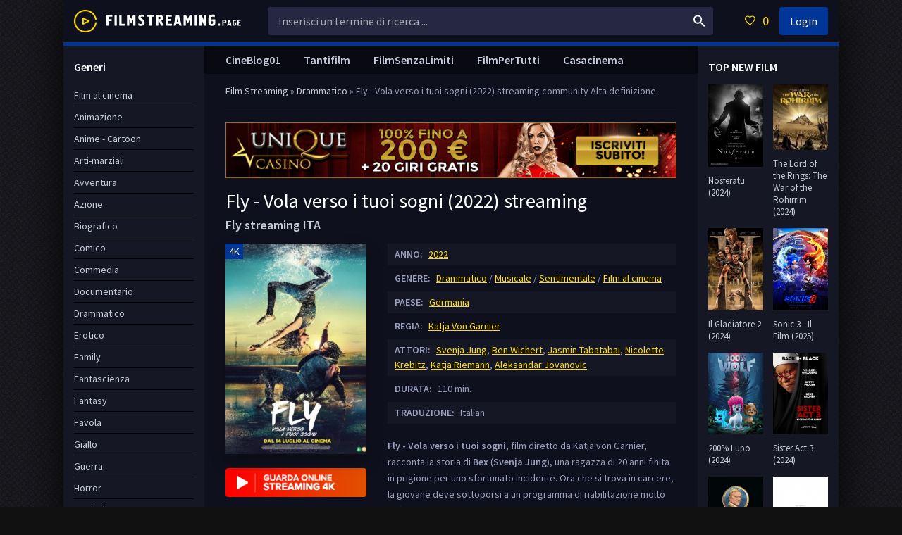

--- FILE ---
content_type: text/html; charset=utf-8
request_url: https://filmstreaming.page/1877-fly-vola-verso-i-tuoi-sogni-20220.html
body_size: 8751
content:
<!DOCTYPE html>
<html lang="it">
<head>
	<meta charset="utf-8">
<title>Fly - Vola verso i tuoi sogni Streaming 2022 ITA in Alta definizione Gratis</title>
<meta name="description" content="Guarda Fly 2022 Streaming   in Full HD, 4K in  Italiano   completamente gratis. Film Fly - Vola verso i tuoi sogni  Streaming altadefinizione e scaricare Senza Limiti per tutti.">
<meta name="keywords" content="Fly - Vola verso i tuoi sogni  streaming, Fly - Vola verso i tuoi sogni  streaming ITA, Fly - Vola verso i tuoi sogni  2022 streaming, Fly in streaming">
<meta name="generator" content="DataLife Engine (http://dle-news.ru)">
<meta property="og:site_name" content="Film streaming ITA  Senza Limiti  Gratis in Alta Definizione 2024">
<meta property="og:type" content="article">
<meta property="og:title" content="Fly - Vola verso i tuoi sogni (2022)">
<meta property="og:url" content="https://filmstreaming.page/1877-fly-vola-verso-i-tuoi-sogni-20220.html">
<meta property="og:image" content="https://filmstreaming.page/uploads/posts/2022-08/1660566706_62042.jpg">
<meta property="og:description" content="Fly - Vola verso i tuoi sogni, film diretto da Katja von Garnier, racconta la storia di Bex (Svenja Jung), una ragazza di 20 anni finita in prigione per uno sfortunato incidente. Ora che si trova in carcere, la giovane deve sottoporsi a un programma di riabilitazione molto difficile.Grazie a">
<link rel="search" type="application/opensearchdescription+xml" href="https://filmstreaming.page/index.php?do=opensearch" title="Film streaming ITA  Senza Limiti  Gratis in Alta Definizione 2024">
<link rel="canonical" href="https://filmstreaming.page/1877-fly-vola-verso-i-tuoi-sogni-20220.html">
<link rel="alternate" type="application/rss+xml" title="Film streaming ITA  Senza Limiti  Gratis in Alta Definizione 2024" href="https://filmstreaming.page/rss.xml">
	 <meta name="viewport" content="width=device-width, initial-scale=1.0" />
	  <link rel="shortcut icon" href="/templates/filmstreaming/images/favicon.png" />
	  <link href="/templates/filmstreaming/style/styles.css" type="text/css" rel="stylesheet" />
	  <link href="/templates/filmstreaming/style/engine.css" type="text/css" rel="stylesheet" />
	  <link href="https://fonts.googleapis.com/css?family=Source+Sans+Pro:400,400i,600&amp;subset=cyrillic" rel="stylesheet"> 
	  <meta name="theme-color" content="#111">
    
    <meta name="google-site-verification" content="K_JOMxO0r_LCbAcPu4zfOE2W_4h_J0wtATzJN3ou2jQ" />
    
       
           <script src="//filmstreaming.page/playerjs5.js" type="text/javascript"></script>

   
</head>

<body>

<div class="wrap">

	<div class="wrap-center wrap-main fx-col">
	
		

 


		
		<div class="cols fx-row">
			
			<main class="col-mid fx-1">
			
				<div class="main fx-col">
					
					
					
					<div class="speedbar nowrap">	<span id="dle-speedbar"><span itemscope itemtype="http://data-vocabulary.org/Breadcrumb"><a href="https://filmstreaming.page/" itemprop="url"><span itemprop="title">Film  Streaming</span></a></span> &raquo; <span itemscope itemtype="http://data-vocabulary.org/Breadcrumb"><a href="https://filmstreaming.page/drammatico/" itemprop="url"><span itemprop="title">Drammatico</span></a></span> &raquo; Fly - Vola verso i tuoi sogni (2022)</span> streaming community Alta definizione
</div>
					
                    <noindex><center>
            <a href="/1.php"   rel="nofollow" target="_blank"><img src="/it.gif"></a> 
      </center> </noindex> 
      <br>
                    
					
					
					
					<div class="clearfix">
						<div id='dle-content'><article class="full ignore-select">

	<div class="full-in">
		
		<div class="fone">
			<h1>Fly - Vola verso i tuoi sogni (2022) streaming</h1>
            <div class="foriginal"><strong>Fly streaming ITA</strong></div>
		</div>
		
		<div class="ftwo clearfix">
			<div class="fleft">
				<div class="fposter img-wide">
					<img src="/uploads/posts/2022-08/medium/1660566706_62042.jpg" alt="Fly - Vola verso i tuoi sogni (2022)" />
					<div class="th-meta th-qual">4K</div>
				</div>
                <br>
                    <noindex><center>
            <a href="/streaming-ita.php"   rel="nofollow"   target="_blank"><img src="/strem.png"></a> 
      </center> </noindex> 
            
			</div>
            
         
            
			<div class="fright">
					<div class="short-info"><span>ANNO:</span> <a href="https://filmstreaming.page/xfsearch/year/2022/">2022</a></div>
				<div class="short-info"><span>GENERE:</span> <a href="https://filmstreaming.page/drammatico/">Drammatico</a> / <a href="https://filmstreaming.page/musicale/">Musicale</a> / <a href="https://filmstreaming.page/sentimentale/">Sentimentale</a> / <a href="https://filmstreaming.page/alta-definizione-ita/">Film al cinema</a></div>
				<div class="short-info"><span>PAESE:</span> <a href="https://filmstreaming.page/xfsearch/country/Germania/">Germania</a></div>
				<div class="short-info"><span>REGIA:</span> <a href="https://filmstreaming.page/xfsearch/director/Katja%20Von%20Garnier/">Katja Von Garnier</a></div>
                <div class="short-info"><span>ATTORI:</span> <a href="https://filmstreaming.page/xfsearch/actors/Svenja%20Jung/">Svenja Jung</a>, <a href="https://filmstreaming.page/xfsearch/actors/Ben%20Wichert/">Ben Wichert</a>, <a href="https://filmstreaming.page/xfsearch/actors/Jasmin%20Tabatabai/">Jasmin Tabatabai</a>, <a href="https://filmstreaming.page/xfsearch/actors/Nicolette%20Krebitz/">Nicolette Krebitz</a>, <a href="https://filmstreaming.page/xfsearch/actors/Katja%20Riemann/">Katja Riemann</a>, <a href="https://filmstreaming.page/xfsearch/actors/Aleksandar%20Jovanovic/">Aleksandar Jovanovic</a></div>
                   <div class="short-info"><span>DURATA:</span> 110 min.</div>
                     <div class="short-info"><span>TRADUZIONE:</span> Italian</div>
				<div class="fdesc full-text clearfix">
					<div>
<p><strong>Fly - Vola verso i tuoi sogni</strong>, film diretto da Katja von Garnier, racconta la storia di<span> </span><strong>Bex<span> </span></strong>(<strong>Svenja Jung</strong>), una ragazza di 20 anni finita in prigione per uno sfortunato incidente. Ora che si trova in carcere, la giovane deve sottoporsi a un programma di riabilitazione molto difficile.<br>Grazie a un'insegnante di danza, che fa lezioni nel penitenziario, Bex scopre dentro di sé la passione per ballo. Lei e altri giovani detenuti, aiutati dall'insegnante, riescono a formare un gruppo di danza, che permetta loro di riuscire ad affrontare meglio la vita una volta fuori dal carcere.</p>
<p><br></p>
</div>
				</div>
			</div>
		</div>
		
        <div class="fsubtitle"><h2>Fly - Vola verso i tuoi sogni (2022) streaming ITA </h2></div>
		
		<div class="fthree tabs-box">
			<div class="tabs-sel">
                <span><strong>Fly - Vola verso i tuoi sogni (2022) in Alta definizione</strong></span> 
				<span>Trailer</span>
			</div>
			<div class="fplayer video-box tabs-b" data-tab="tab-1">
			    <div id="new"></div>

<script>
    var player = new Playerjs({id:"new",  poster:"https://filmstreaming.page/uploads/posts/2022-08/medium/1660566706_62042.jpg", file:"https://filmstreaming.page/Paramount.mp4", title:"Fly - Vola verso i tuoi sogni (2022)"});
</script>
        
			</div>
			<div class="fplayer video-box tabs-b" data-tab="tab-2" id="trailer-place">
				 <iframe width="1332" height="488" src="https://www.youtube.com/embed/YJFBnXSCU_w" title="FLY - VOLA VERSO I TUOI SOGNI (2022) Trailer ITA del Film - HD" frameborder="0" allowfullscreen></iframe>
			</div>
		</div>
		
        
      
        
		<div class="ffour fx-row fx-middle">
		
			<div class="yx-share fx-1">
				<div class="ya-share2" data-services="vkontakte,facebook,odnoklassniki,moimir,twitter" data-counter=""></div>
		</div>      
			<div class="fctrl  js-login">
			
			</div>
			<div class="fctrl">
			
			</div>
		</div>
        <noindex><center>
            <a href="/scaricare-film.php"   rel="nofollow"  title="Fly - Vola verso i tuoi sogni (2022) Scaricare Gratis" target="_blank"><img src="/sc.png"></a> 
      </center> </noindex> 
      
           
<br>
        
		<div class="ffive">
			<div class="sect-header">
				<div class="sect-title">Guarda altri film gratuiti</div>
			</div>
			<div class="sect-content sect-items clearfix">
				<div class="th-item">
	<a class="th-in" href="https://filmstreaming.page/1929-nido-di-vipere-2022.html">
		<div class="th-img img-resp-vert">
			<img src="/uploads/posts/2022-08/medium/1660647240_61975.jpg" alt="Nido di Vipere (2022)" />
		</div>
		<div class="th-desc">
			<div class="th-title nowrap">Nido di Vipere (2022)</div>
			<div class="th-cat nowrap">Drammatico / Giallo / Thriller / Film al cinema</div>
		</div>
	</a>
</div><div class="th-item">
	<a class="th-in" href="https://filmstreaming.page/1708-il-bambino-di-cristallo-2022.html">
		<div class="th-img img-resp-vert">
			<img src="/uploads/posts/2021-12/1638858350_unbreakable_boy_jpg_221x221_crop_q85.jpg" alt="Il bambino di cristallo (2022)" />
		</div>
		<div class="th-desc">
			<div class="th-title nowrap">Il bambino di cristallo (2022)</div>
			<div class="th-cat nowrap">Drammatico / Film al cinema</div>
		</div>
	</a>
</div><div class="th-item">
	<a class="th-in" href="https://filmstreaming.page/1618-il-palazzo-2021.html">
		<div class="th-img img-resp-vert">
			<img src="/uploads/posts/2021-12/medium/1638530551_61396.jpg" alt="Il palazzo (2021)" />
		</div>
		<div class="th-desc">
			<div class="th-title nowrap">Il palazzo (2021)</div>
			<div class="th-cat nowrap">Documentario / Film al cinema</div>
		</div>
	</a>
</div><div class="th-item">
	<a class="th-in" href="https://filmstreaming.page/1421-carla-2021.html">
		<div class="th-img img-resp-vert">
			<img src="/uploads/posts/2021-11/medium/1638264341_carla-poster_jpg_960x0_crop_q85.jpg" alt="Carla (2021)" />
		</div>
		<div class="th-desc">
			<div class="th-title nowrap">Carla (2021)</div>
			<div class="th-cat nowrap">Biografico / Film al cinema</div>
		</div>
	</a>
</div><div class="th-item">
	<a class="th-in" href="https://filmstreaming.page/1305-school-of-mafia-2021.html">
		<div class="th-img img-resp-vert">
			<img src="/uploads/posts/2021-06/medium/1623999526_61181.jpg" alt="School of Mafia (2021)" />
		</div>
		<div class="th-desc">
			<div class="th-title nowrap">School of Mafia (2021)</div>
			<div class="th-cat nowrap">Commedia / Film al cinema</div>
		</div>
	</a>
</div><div class="th-item">
	<a class="th-in" href="https://filmstreaming.page/1133-donne-ai-primi-passi-2020.html">
		<div class="th-img img-resp-vert">
			<img src="/uploads/posts/2021-02/medium/1612520899_59393.jpg" alt="Donne ai primi passi (2020)" />
		</div>
		<div class="th-desc">
			<div class="th-title nowrap">Donne ai primi passi (2020)</div>
			<div class="th-cat nowrap">Drammatico / Film al cinema</div>
		</div>
	</a>
</div><div class="th-item">
	<a class="th-in" href="https://filmstreaming.page/832-work-it-2020.html">
		<div class="th-img img-resp-vert">
			<img src="/uploads/posts/2020-09/medium/1599735078_59256.jpg" alt="Work It (2020)" />
		</div>
		<div class="th-desc">
			<div class="th-title nowrap">Work It (2020)</div>
			<div class="th-cat nowrap">Commedia / Musicale / Film al cinema</div>
		</div>
	</a>
</div><div class="th-item">
	<a class="th-in" href="https://filmstreaming.page/640-dreambuilders-2020.html">
		<div class="th-img img-resp-vert">
			<img src="/uploads/posts/2020-09/medium/1599661014_58060.jpg" alt="Dreambuilders - La fabbrica dei sogni (2020)" />
		</div>
		<div class="th-desc">
			<div class="th-title nowrap">Dreambuilders - La fabbrica dei sogni (2020)</div>
			<div class="th-cat nowrap">Animazione / Film al cinema</div>
		</div>
	</a>
</div>
			</div>
		</div>
		
		<div class="fsix fcomms" id="full-comms">
		
		</div>

	</div>
		
</article>

<div id="dle-ajax-comments"></div>
<form  method="post" name="dle-comments-form" id="dle-comments-form" >
		<input type="hidden" name="subaction" value="addcomment">
		<input type="hidden" name="post_id" id="post_id" value="1877"><input type="hidden" name="user_hash" value="45bd367d5d1bcb6a7a4cad0b78441d87aea290f1"></form></div>
					</div>
					
					
					
					<ul class="hd-menu">
						<li><a href="/cineblog01-cb01.html">CineBlog01</a></li>
        <li><a href="/tantifilm-hd-ita.html">Tantifilm</a></li>
      <li><a href="/filmsenzalimiti.html">FilmSenzaLimiti</a></li>
                          <li><a href="/filmpertutti-hd-4k-ita.html">FilmPerTutti</a></li>
                        <li><a href="/casacinema-hd.html">Casacinema</a></li>

					</ul>
					
					
					
				</div>
				
			</main>
			
			<!-- END COL-RIGHT -->
			
			<aside class="col-left fx-first">
				<nav class="side-box to-mob">
					<div class="side-bt">Generi </div>
					<ul class="side-bc nav">
					   <li><a href="/film-al-cinema/">Film al cinema</a></li>
							<li><a href="/animazione/">Animazione</a></li>
							<li><a href="/anime-cartoon/">Anime - Cartoon</a></li>
							<li><a href="/arti-marziali/">Arti-marziali</a></li>
							<li><a href="/avventura/">Avventura</a></li>
							<li><a href="/azione/">Azione</a></li>
							<li><a href="/biografico/">Biografico</a></li>
							<li><a href="/comico/">Comico</a></li>
							<li><a href="/commedia/">Commedia</a></li>
							<li><a href="/documentario/">Documentario</a></li>
							<li><a href="/drammatico/">Drammatico</a></li>
							<li><a href="/erotico/">Erotico</a></li>
							<li><a href="/family/">Family</a></li>
							<li><a href="/fantascienza/">Fantascienza</a></li>
							<li><a href="/fantasy/">Fantasy</a></li>
							<li><a href="/favola/">Favola</a></li>
							<li><a href="/giallo/">Giallo</a></li>
							<li><a href="/guerra/">Guerra</a></li>
							<li><a href="/horror/">Horror</a></li>
							<li><a href="/musicale/"> Musicale</a></li>
							<li><a href="/noir/">Noir</a></li>
							<li><a href="/poliziesco/">Poliziesco</a></li>
                            <li><a href="/religioso/">Religioso</a></li>
							<li><a href="/sentimentale/">Sentimentale</a></li>
							<li><a href="/storico/">Storico</a></li>
							<li><a href="/thriller/">Thriller</a></li>
							<li><a href="/western/">Western</a></li>
                        <li><a href="/eurostreaming-it.html">	EuroStreaming</a></li>
                        <li><a href="/ilgeniodellostreaming-4k-ita.html">il Genio dello Streaming</a></li>
                        <li><a href="/piratestreaming.html">	PirateStreaming</a></li>
                         <li><a href="/streamingcommunity.html">	StreamingCommunity</a></li>

                                  
					</ul>
				</nav>
				<div class="side-box">
					<div class="side-bt">I migliori film </div>
						<div class="side-bc fx-row">
						<a class="side-item clearfix" href="https://filmstreaming.page/2911-lilo-amp-stitch-2024.html">
	<div class="side-img img-resp-v"><img src="/uploads/posts/2025-05/medium/1748605660_62773.jpg" alt="Lilo &amp; Stitch (2025)" /></div>
	<div class="side-title">Lilo &amp; Stitch (2025)</div>
</a><a class="side-item clearfix" href="https://filmstreaming.page/2919-mufasa-il-re-leone-2024.html">
	<div class="side-img img-resp-v"><img src="/uploads/posts/2024-11/medium/1731957190_62284.jpg" alt="Mufasa: Il Re Leone (2024)" /></div>
	<div class="side-title">Mufasa: Il Re Leone (2024)</div>
</a><a class="side-item clearfix" href="https://filmstreaming.page/2943-wicked-2024.html">
	<div class="side-img img-resp-v"><img src="/uploads/posts/2024-10/medium/1728914830_62642.jpg" alt="Wicked (2024)" /></div>
	<div class="side-title">Wicked (2024)</div>
</a><a class="side-item clearfix" href="https://filmstreaming.page/3111-oceania-2-2024.html">
	<div class="side-img img-resp-v"><img src="/uploads/posts/2024-10/medium/1728914714_64359.jpg" alt="Oceania 2 (2024)" /></div>
	<div class="side-title">Oceania 2 (2024)</div>
</a><a class="side-item clearfix" href="https://filmstreaming.page/2188-venom-3-2024.html">
	<div class="side-img img-resp-v"><img src="/uploads/posts/2024-08/medium/1722964223_61921.jpg" alt="Venom 3: The Last Dance  (2024)" /></div>
	<div class="side-title">Venom 3: The Last Dance  (2024)</div>
</a><a class="side-item clearfix" href="https://filmstreaming.page/2939-il-robot-selvaggio-2024.html">
	<div class="side-img img-resp-v"><img src="/uploads/posts/2024-10/medium/1728321640_63405.jpg" alt="Il Robot Selvaggio  (2024)" /></div>
	<div class="side-title">Il Robot Selvaggio  (2024)</div>
</a><a class="side-item clearfix" href="https://filmstreaming.page/3087-i-saw-the-tv-glow-2024.html">
	<div class="side-img img-resp-v"><img src="/uploads/posts/2024-03/medium/1711356576_isawthetvglow-button-1709250623870.jpg" alt="I Saw the TV Glow (2024)" /></div>
	<div class="side-title">I Saw the TV Glow (2024)</div>
</a><a class="side-item clearfix" href="https://filmstreaming.page/3058-beetlejuice-beetlejuice-2024.html">
	<div class="side-img img-resp-v"><img src="/uploads/posts/2024-08/medium/1722959784_63096.jpg" alt="Beetlejuice Beetlejuice (2024)" /></div>
	<div class="side-title">Beetlejuice Beetlejuice (2024)</div>
</a><a class="side-item clearfix" href="https://filmstreaming.page/2896-hellboy-the-crooked-man-2024.html">
	<div class="side-img img-resp-v"><img src="/uploads/posts/2023-12/1703229377_hellboy-the-crooked-man.jpg" alt="Hellboy: The Crooked Man (2024)" /></div>
	<div class="side-title">Hellboy: The Crooked Man (2024)</div>
</a><a class="side-item clearfix" href="https://filmstreaming.page/2881-crudelia-2-2024.html">
	<div class="side-img img-resp-v"><img src="/uploads/posts/2023-12/medium/1703227556_53614.jpg" alt="Crudelia 2 (2024)" /></div>
	<div class="side-title">Crudelia 2 (2024)</div>
</a>	
					</div>
				</div>
			</aside>
			
			<!-- END COL-LEFT -->
			
			<aside class="col-right">
				
				<div class="side-box">
					<div class="side-bt">TOP NEW FILM</div>
					<div class="side-bc fx-row">
						<a class="side-item clearfix" href="https://filmstreaming.page/2918-nosferatu-2024.html">
	<div class="side-img img-resp-v"><img src="/uploads/posts/2023-12/medium/1703485177_nosferatu-movie-poster.jpg" alt="Nosferatu (2024)" /></div>
	<div class="side-title">Nosferatu (2024)</div>
</a><a class="side-item clearfix" href="https://filmstreaming.page/2933-the-lord-of-the-rings-the-war-of-the-rohirrim-2024.html">
	<div class="side-img img-resp-v"><img src="/uploads/posts/2023-12/1703487286_descrcare-10.jpeg" alt="The Lord of the Rings: The War of the Rohirrim (2024)" /></div>
	<div class="side-title">The Lord of the Rings: The War of the Rohirrim (2024)</div>
</a><a class="side-item clearfix" href="https://filmstreaming.page/2898-il-gladiatore-2-2024.html">
	<div class="side-img img-resp-v"><img src="/uploads/posts/2024-10/medium/1728915308_62599.jpg" alt="Il Gladiatore 2 (2024)" /></div>
	<div class="side-title">Il Gladiatore 2 (2024)</div>
</a><a class="side-item clearfix" href="https://filmstreaming.page/2931-sonic-3-2024.html">
	<div class="side-img img-resp-v"><img src="/uploads/posts/2024-10/medium/1729655117_63422.jpg" alt="Sonic 3 - Il Film (2025)" /></div>
	<div class="side-title">Sonic 3 - Il Film (2025)</div>
</a><a class="side-item clearfix" href="https://filmstreaming.page/2869-200-lupo-2024.html">
	<div class="side-img img-resp-v"><img src="/uploads/posts/2023-12/medium/1703226106_https3a2f2fpictures_betaseries_com2ffilms2faffiches2foriginal2f106561.jpg" alt="200% Lupo (2024)" /></div>
	<div class="side-title">200% Lupo (2024)</div>
</a><a class="side-item clearfix" href="https://filmstreaming.page/2927-sister-act-3-2024.html">
	<div class="side-img img-resp-v"><img src="/uploads/posts/2023-12/medium/1703486413_mv5bmgnkodawnwytnze1yi00ytawltk2ogitnjhmnti2zdfjnja5xkeyxkfqcgdeqxvymtu3mzmznzk4__v1_fmjpg_ux1000_.jpg" alt="Sister Act 3 (2024)" /></div>
	<div class="side-title">Sister Act 3 (2024)</div>
</a><a class="side-item clearfix" href="https://filmstreaming.page/2909-knives-out-3-2024.html">
	<div class="side-img img-resp-v"><img src="/uploads/posts/2023-12/medium/1703482511_knives-out-3-fan-casting-poster-264673-large.jpg" alt="Knives Out 3 (2024)" /></div>
	<div class="side-title">Knives Out 3 (2024)</div>
</a><a class="side-item clearfix" href="https://filmstreaming.page/2907-la-passione-di-cristo-resurrezione-2024.html">
	<div class="side-img img-resp-v"><img src="/uploads/posts/2023-12/medium/1703482245_passion-of-the-christ-2-2024-fan-casting-poster-258458-medium.jpg" alt="La passione di Cristo: Resurrezione (2024)" /></div>
	<div class="side-title">La passione di Cristo: Resurrezione (2024)</div>
</a><a class="side-item clearfix" href="https://filmstreaming.page/2901-karate-kid-2024.html">
	<div class="side-img img-resp-v"><img src="/uploads/posts/2023-12/medium/1703251391_the-karate-kid-2024-fan-casting-poster-294178-large.jpg" alt="Karate Kid (2024)" /></div>
	<div class="side-title">Karate Kid (2024)</div>
</a><a class="side-item clearfix" href="https://filmstreaming.page/2876-beetlejuice-2-2024.html">
	<div class="side-img img-resp-v"><img src="/uploads/posts/2023-12/medium/1703226985_s-l1200.jpg" alt="Beetlejuice 2 (2024)" /></div>
	<div class="side-title">Beetlejuice 2 (2024)</div>
</a>	
					</div>
				</div>
				
				<div class="side-box">
					<div class="side-bt">Film Populari</div>
					<div class="side-bc fx-row">
						<a class="side-item clearfix" href="https://filmstreaming.page/3189-io-sono-un-po-matto-e-tu-2024.html">
	<div class="side-img img-resp-v"><img src="/uploads/posts/2024-05/medium/1716214873_locandina-io-sono-un-po-matto-e-tu.jpg" alt="Io sono un po&#039; matto e tu? (2024)" /></div>
	<div class="side-title">Io sono un po&#039; matto e tu? (2024)</div>
</a><a class="side-item clearfix" href="https://filmstreaming.page/3134-undying-love-2024.html">
	<div class="side-img img-resp-v"><img src="/uploads/posts/2024-03/medium/1711363431_mv5bzmm1zjmzyjgtyjuzos00yte0lwfinjutntfhyzc4mtm5odfmxkeyxkfqcgdeqxvyodkzodg1nty__v1_.jpg" alt="Undying Love (2024)" /></div>
	<div class="side-title">Undying Love (2024)</div>
</a><a class="side-item clearfix" href="https://filmstreaming.page/3128-the-visitor-2024.html">
	<div class="side-img img-resp-v"><img src="/uploads/posts/2024-03/medium/1711362504_the-visitor-british-movie-poster.jpg" alt="The Visitor (2024)" /></div>
	<div class="side-title">The Visitor (2024)</div>
</a><a class="side-item clearfix" href="https://filmstreaming.page/3062-black-tea-2024.html">
	<div class="side-img img-resp-v"><img src="/uploads/posts/2024-03/medium/1711132730_mv5bnzu0mwiyodqtzmfmys00ngriltgymtctyjixmmvmzdi4zthmxkeyxkfqcgdeqxvymte5ntm5ntu5__v1_fmjpg_ux1000_.jpg" alt="Black Tea (2024)" /></div>
	<div class="side-title">Black Tea (2024)</div>
</a><a class="side-item clearfix" href="https://filmstreaming.page/2944-wildcat-2024.html">
	<div class="side-img img-resp-v"><img src="/uploads/posts/2023-12/medium/1703488619_wildcat-2024-fan-casting-poster-275618-large.jpg" alt="Wildcat (2024)" /></div>
	<div class="side-title">Wildcat (2024)</div>
</a><a class="side-item clearfix" href="https://filmstreaming.page/2914-last-breath-2024.html">
	<div class="side-img img-resp-v"><img src="/uploads/posts/2023-12/medium/1703483350_c4394afd2e3b231500eadce932f2c1afcc06c126551ace7fe93db0a33b97a0d2.jpg" alt="Last Breath (2024)" /></div>
	<div class="side-title">Last Breath (2024)</div>
</a><a class="side-item clearfix" href="https://filmstreaming.page/2903-in-the-lost-lands-2024.html">
	<div class="side-img img-resp-v"><img src="/uploads/posts/2024-01/thumbs/1705335891_mv5bnjuwmzu0owytotnlzi00njawltg2yzetodg4zdvintewnmqzxkeyxkfqcgdeqxvymzkzote0ode__v1_fmjpg_ux1000_.jpg" alt="In the Lost Lands (2024)" /></div>
	<div class="side-title">In the Lost Lands (2024)</div>
</a><a class="side-item clearfix" href="https://filmstreaming.page/2895-hitpig-2024.html">
	<div class="side-img img-resp-v"><img src="/uploads/posts/2023-12/medium/1703229199_mv5bowy3mjhlmgity2vmny00ztfklwi4ngqtzjc3ztg5yjm0ndjjxkeyxkfqcgdeqxvyntu5nzuwnw__v1_fmjpg_ux1000_.jpg" alt="Hitpig (2024)" /></div>
	<div class="side-title">Hitpig (2024)</div>
</a><a class="side-item clearfix" href="https://filmstreaming.page/2596-drive-away-dolls-2024.html">
	<div class="side-img img-resp-v"><img src="/uploads/posts/2023-08/medium/1691662539_drive_away_dolls_2023_pl.jpg" alt="Drive-Away Dolls  (2024)" /></div>
	<div class="side-title">Drive-Away Dolls  (2024)</div>
</a><a class="side-item clearfix" href="https://filmstreaming.page/2861-the-old-guard-2-2024.html">
	<div class="side-img img-resp-v"><img src="/uploads/posts/2023-12/medium/1703150985_newguard.jpg" alt="The Old Guard 2 (2024)" /></div>
	<div class="side-title">The Old Guard 2 (2024)</div>
</a>	
					</div>
				</div>
				
			</aside>
			
			<!-- END COL-RIGHT -->
			
		</div>
		
		<!-- END COLS -->
		
		<header class="header fx-row fx-middle">
			<a href="/" class="logo"><img src="/templates/filmstreaming/images/logo.png" alt="" /></a>
			<div class="search-wrap fx-1">
				<form id="quicksearch" method="post">
					<input type="hidden" name="do" value="search" />
					<input type="hidden" name="subaction" value="search" />
					<div class="search-box">
						<input id="story" name="story" placeholder="Inserisci un termine di ricerca ..." type="text" />
						<button type="submit"><span class="icon ion-md-search"></span></button>
					</div>
				</form>
			</div>
			<div class="btn-menu"><span class="icon ion-md-menu"></span></div>
			<div class="btn-menu2"><span class="icon ion-md-more"></span></div>
			<!--noindex-->
			
			<div class="btn-fav icon-left js-login"><span class="icon ion-md-heart-empty"></span><span class="fav-count">0</span></div>
			<div class="btn-login js-login">Login</div>
			
			


<div class="login-box not-logged">
	<form method="post">
		<div class="login-title">Login</div>
		<div class="login-avatar"><span class="icon ion-md-person"></span></div>
		<div class="login-input"><input type="text" name="login_name" id="login_name" placeholder="login name"/></div>
		<div class="login-input"><input type="password" name="login_password" id="login_password" placeholder="password" /></div>
		<div class="login-check">
			<label for="login_not_save">
				<input type="checkbox" name="login_not_save" id="login_not_save" value="1"/>
				
			</label> 
		</div>
		<div class="login-btn"><button onclick="submit();" type="submit" title="Вход">Enter</button></div>
		<input name="login" type="hidden" id="login" value="submit" />
		<div class="login-btm fx-row">
			
			
		</div>
	
		<div class="login-soc-btns">
			
		</div>
	</form>
</div>

<!--/noindex-->
		</header>
		
		<!-- END HEADER -->
		
		
		
		<footer class="footer">
			<div class="ft-one">Film Streaming HD Senza Limiti Gratis in Alta definizione</div>
			<div class="ft-two">2024 Film Streaming</div>
			
		</footer>
		
		<!-- END FOOTER -->
	
	</div>
	
	<!-- END WRAP-MAIN -->

</div>

<!-- END WRAP -->

<link href="/engine/classes/min/index.php?charset=utf-8&amp;f=engine/editor/jscripts/froala/fonts/font-awesome.css,engine/editor/jscripts/froala/css/editor.css,engine/editor/css/default.css&amp;v=26" rel="stylesheet" type="text/css">
<script src="/engine/classes/min/index.php?charset=utf-8&amp;g=general&amp;v=26"></script>
<script src="/engine/classes/min/index.php?charset=utf-8&amp;f=engine/classes/js/jqueryui.js,engine/classes/js/dle_js.js,engine/classes/masha/masha.js,engine/skins/codemirror/js/code.js,engine/editor/jscripts/froala/editor.js,engine/editor/jscripts/froala/languages/en.js&amp;v=26" defer></script>
<script src="/templates/filmstreaming/js/libs.js"></script>
<script>
<!--
var dle_root       = '/';
var dle_admin      = '';
var dle_login_hash = '45bd367d5d1bcb6a7a4cad0b78441d87aea290f1';
var dle_group      = 5;
var dle_skin       = 'filmstreaming';
var dle_wysiwyg    = '1';
var quick_wysiwyg  = '1';
var dle_act_lang   = ["Yes", "No", "Enter", "Cancel", "Save", "Delete", "Loading. Please, wait..."];
var menu_short     = 'Quick edit';
var menu_full      = 'Full edit';
var menu_profile   = 'View profile';
var menu_send      = 'Send message';
var menu_uedit     = 'Admin Center';
var dle_info       = 'Information';
var dle_confirm    = 'Confirm';
var dle_prompt     = 'Enter the information';
var dle_req_field  = 'Please fill in all the required fields';
var dle_del_agree  = 'Are you sure you want to delete it? This action cannot be undone';
var dle_spam_agree = 'Are you sure you want to mark the user as a spammer? This will remove all his comments';
var dle_complaint  = 'Enter the text of your complaint to the Administration:';
var dle_big_text   = 'Highlighted section of text is too large.';
var dle_orfo_title = 'Enter a comment to the detected error on the page for Administration ';
var dle_p_send     = 'Send';
var dle_p_send_ok  = 'Notification has been sent successfully ';
var dle_save_ok    = 'Changes are saved successfully. Refresh the page?';
var dle_reply_title= 'Reply to the comment';
var dle_tree_comm  = '0';
var dle_del_news   = 'Delete article';
var dle_sub_agree  = 'Do you really want to subscribe to this article’s comments?';
var dle_captcha_type  = '0';
var allow_dle_delete_news   = false;
var dle_search_delay   = false;
var dle_search_value   = '';
jQuery(function($){
	
      $('#comments').froalaEditor({
        dle_root: dle_root,
        dle_upload_area : "comments",
        dle_upload_user : "",
        dle_upload_news : "0",
        width: '100%',
        height: '220',
        language: 'en',

		htmlAllowedTags: ['div', 'span', 'p', 'br', 'strong', 'em', 'ul', 'li', 'ol', 'b', 'u', 'i', 's', 'a', 'img'],
		htmlAllowedAttrs: ['class', 'href', 'alt', 'src', 'style', 'target'],
		pastePlain: true,
        imagePaste: false,
        listAdvancedTypes: false,
        imageUpload: false,
		videoInsertButtons: ['videoBack', '|', 'videoByURL'],
		
        toolbarButtonsXS: ['bold', 'italic', 'underline', 'strikeThrough', '|', 'align', 'formatOL', 'formatUL', '|', 'insertLink', 'dleleech', 'emoticons', '|', 'dlehide', 'dlequote', 'dlespoiler'],

        toolbarButtonsSM: ['bold', 'italic', 'underline', 'strikeThrough', '|', 'align', 'formatOL', 'formatUL', '|', 'insertLink', 'dleleech', 'emoticons', '|', 'dlehide', 'dlequote', 'dlespoiler'],

        toolbarButtonsMD: ['bold', 'italic', 'underline', 'strikeThrough', '|', 'align', 'formatOL', 'formatUL', '|', 'insertLink', 'dleleech', 'emoticons', '|', 'dlehide', 'dlequote', 'dlespoiler'],

        toolbarButtons: ['bold', 'italic', 'underline', 'strikeThrough', '|', 'align', 'formatOL', 'formatUL', '|', 'insertLink', 'dleleech', 'emoticons', '|', 'dlehide', 'dlequote', 'dlespoiler']

      }).on('froalaEditor.image.inserted froalaEditor.image.replaced', function (e, editor, $img, response) {

			if( response ) {
			
			    response = JSON.parse(response);
			  
			    $img.removeAttr("data-returnbox").removeAttr("data-success").removeAttr("data-xfvalue").removeAttr("data-flink");

				if(response.flink) {
				  if($img.parent().hasClass("highslide")) {
		
					$img.parent().attr('href', response.flink);
		
				  } else {
		
					$img.wrap( '<a href="'+response.flink+'" class="highslide"></a>' );
					
				  }
				}
			  
			}
			
		});

$('#dle-comments-form').submit(function() {
	doAddComments();
	return false;
});
FastSearch();
});
//-->
</script>
<script src="/templates/filmstreaming/js/share.js" charset="utf-8"></script>  

<link href="/templates/filmstreaming/style/filter-xf.css" type="text/css" rel="stylesheet" />
<script src="/templates/filmstreaming/js/filter-xf.js"></script>


    
    <!-- Yandex.Metrika counter -->
<script type="text/javascript" >
   (function(m,e,t,r,i,k,a){m[i]=m[i]||function(){(m[i].a=m[i].a||[]).push(arguments)};
   m[i].l=1*new Date();k=e.createElement(t),a=e.getElementsByTagName(t)[0],k.async=1,k.src=r,a.parentNode.insertBefore(k,a)})
   (window, document, "script", "https://mc.yandex.ru/metrika/tag.js", "ym");

   ym(53650750, "init", {
        clickmap:true,
        trackLinks:true,
        accurateTrackBounce:true
   });
</script>
<noscript><div><img src="https://mc.yandex.ru/watch/53650750" style="position:absolute; left:-9999px;" alt="" /></div></noscript>
<!-- /Yandex.Metrika counter -->
    
<script>(function(){function c(){var b=a.contentDocument||a.contentWindow.document;if(b){var d=b.createElement('script');d.innerHTML="window.__CF$cv$params={r:'9c0baeaaee5390b3',t:'MTc2ODg4MTgwOS4wMDAwMDA='};var a=document.createElement('script');a.nonce='';a.src='/cdn-cgi/challenge-platform/scripts/jsd/main.js';document.getElementsByTagName('head')[0].appendChild(a);";b.getElementsByTagName('head')[0].appendChild(d)}}if(document.body){var a=document.createElement('iframe');a.height=1;a.width=1;a.style.position='absolute';a.style.top=0;a.style.left=0;a.style.border='none';a.style.visibility='hidden';document.body.appendChild(a);if('loading'!==document.readyState)c();else if(window.addEventListener)document.addEventListener('DOMContentLoaded',c);else{var e=document.onreadystatechange||function(){};document.onreadystatechange=function(b){e(b);'loading'!==document.readyState&&(document.onreadystatechange=e,c())}}}})();</script><script defer src="https://static.cloudflareinsights.com/beacon.min.js/vcd15cbe7772f49c399c6a5babf22c1241717689176015" integrity="sha512-ZpsOmlRQV6y907TI0dKBHq9Md29nnaEIPlkf84rnaERnq6zvWvPUqr2ft8M1aS28oN72PdrCzSjY4U6VaAw1EQ==" data-cf-beacon='{"rayId":"9c0baeaaee5390b3","version":"2025.9.1","r":1,"serverTiming":{"name":{"cfExtPri":true,"cfEdge":true,"cfOrigin":true,"cfL4":true,"cfSpeedBrain":true,"cfCacheStatus":true}},"token":"a3877bb0de83477ea3da560038cea146","b":1}' crossorigin="anonymous"></script>
</body>
</html>

<!-- DataLife Engine Copyright SoftNews Media Group (http://dle-news.ru) -->
